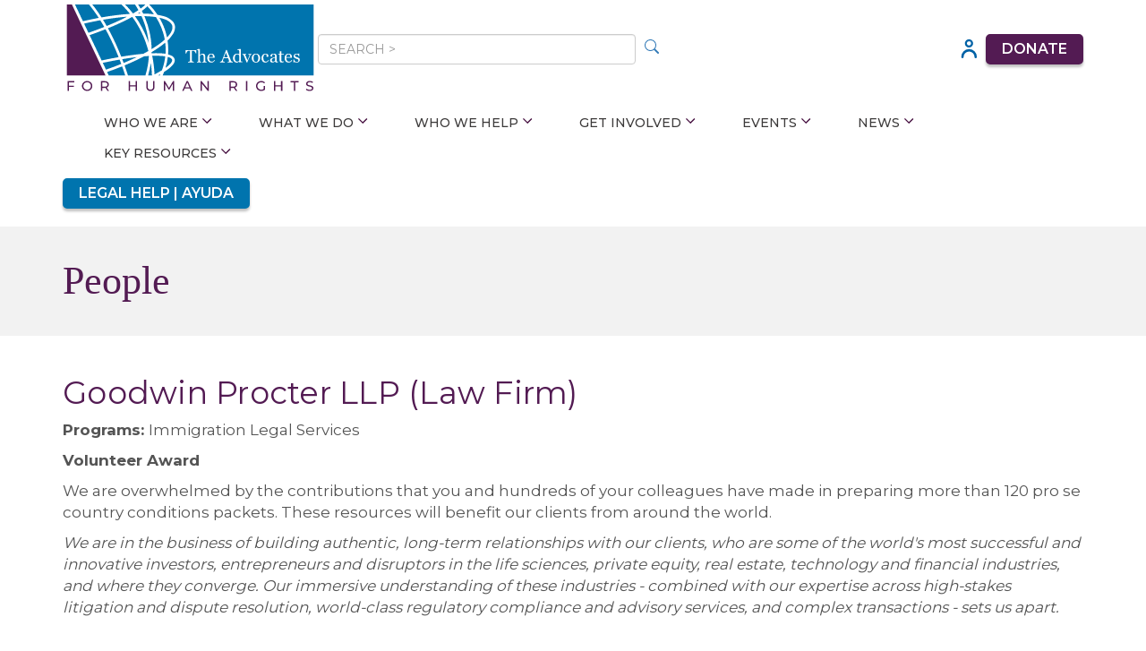

--- FILE ---
content_type: text/html; charset=utf-8
request_url: https://www.theadvocatesforhumanrights.org/Person/Index?id=68
body_size: 32173
content:


<!DOCTYPE html>
<html lang="en">
<head>
    <meta charset="utf-8" />
    <meta name="viewport" content="width=device-width, initial-scale=1.0" />
    <link rel="apple-touch-icon" sizes="180x180" href="/Content/designs/2023/images/apple-touch-icon.png">
    <link rel="icon" type="image/png" sizes="32x32" href="/Content/designs/2023/images/favicon-32x32.png">
    <link rel="icon" type="image/png" sizes="16x16" href="/Content/designs/2023/images/favicon-16x16.png">
    <link rel="manifest" href="/Content/designs/2023/images/site.webmanifest">
    <title class="hidden-print">
        
        Goodwin Procter LLP  (Law Firm) - The Advocates for Human Rights
    </title>
    <meta property="og:title" content="Goodwin Procter LLP  (Law Firm) - The Advocates for Human Rights" />
    <meta property="og:url" content="" />
    <meta property="og:image" content="" />
    <link rel="preconnect" href="https://fonts.googleapis.com">
    <link rel="preconnect" href="https://fonts.gstatic.com" crossorigin>
    <link rel="preconnect" href="https://fonts.googleapis.com">
    <link rel="preconnect" href="https://fonts.gstatic.com" crossorigin>
    <link href="https://fonts.googleapis.com/css?family=Montserrat" rel="stylesheet" type="text/css">
    <link href="https://fonts.googleapis.com/css?family=Montserrat:100,200,300,400,500,600,700,800&display=swap" rel="stylesheet">
    
    <link href="https://fonts.googleapis.com/css2?family=Roboto&display=swap" rel="stylesheet" />

    

    <link href="/core/css?v=ntvw-vywFtfpNIhEIGxfu1YqWSwlya1gQoM0UcKX75Y1" rel="stylesheet"/>

    <link href="/public/css?v=87uA3ZVkW4tfE1XmicaNZI7e2SIvUK5XNMCjU8QYKKw1" rel="stylesheet"/>

    <link href="/Content/summernote/summernote?v=jbZvs1jEeiFJKDXs2RbhIb8NlT23UqUO6TiIA_D0Xww1" rel="stylesheet"/>

    <link href="/Content/designs/2023/layout.css" rel="stylesheet" />
    
    
    <script>
        function googleTranslateElementInit() {
            new google.translate.TranslateElement({
                pageLanguage: 'en'
            }, 'google_translate_element');
        }
    </script>
    <script src="https://translate.google.com/translate_a/element.js?cb=googleTranslateElementInit"></script>
</head>

<body class="">
    <a name="top"></a>
    <a href="#content" class="sr-only sr-only-focusable" id="skippy">Skip to main content</a>

    



<div style="background-color: #ecf3f9; font-size: 14px; position: fixed; top:0; z-index: 1001; width: 100%;" class="text-center quick-exit">
    <div class="container">
        <div style="display: flex; justify-content: space-between; align-items:center;">
            <div style="padding: 5px 0; flex-grow: 1;">
                <span style="font-weight:700; color: #3c3a3a;">YOU CAN QUICKLY LEAVE THIS WEBSITE BY CLICKING THE "X" TO THE RIGHT.</span><br />
                <span class="hidden-xs" style=" font-weight: 400; color: #3c3a3a;">INTERNET USE CAN BE TRACKED AND HARD TO DELETE. WE RECOMMEND CLEARING YOUR BROWSER HISTORY.</span>
            </div>
            <a href="http://google.com" style="background-color: #AE001D; color: #fff; padding: 7px; aspect-ratio: 5;" id="quickExit">
                <span class="glyphicon glyphicon-remove" style="font-size:2em;"></span><br />
                <b>EXIT</b>
            </a>
        </div>
    </div>
</div>
<div class="hidden-sm hidden-md hidden-lg text-center quick-exit" style="margin-top: 70px; background-color: #ecf3f9; font-size: 14px; font-weight: 400; color: #3c3a3a; padding: 3px 0;">INTERNET USE CAN BE TRACKED AND HARD TO DELETE. WE RECOMMEND CLEARING YOUR BROWSER HISTORY.</div>
<div class="hidden-xs quick-exit" style="height: 80px;"></div>


<div class="hidden" style="background-color: #531b53; padding-top: 10px; padding-bottom: 10px;">
    <div class="container text-center">
        <span class="body" style=" font: normal normal 600 18px/32px 'Montserrat'; color: #fff; text-transform: uppercase;">
            Together we will be resilient and strong in 2026! <a style="color: #fff" href="/donate">Donate Now</a>.
        </span>
    </div>
</div>

<div class="container header-new" id="largeHeader">
    <div>
        <a href="/">
            <img alt="The Advocates for Human Rights logo" title="The Advocates for Human Rights logo" src="/Content/designs/2023/images/AdvocatesForHumanRights-PrimaryLogo-RGB-new.svg" />
        </a>

        <div class="hidden-xs">
            <form method="get" action="/Search" class="search">
                <input class="form-control no-outline" type="text" name="q" placeholder="SEARCH >" />
                <button type="submit" style=" "><svg xmlns="http://www.w3.org/2000/svg" width="16" height="16" fill="currentColor" class="bi bi-search" viewBox="0 0 16 16">
  <path d="M11.742 10.344a6.5 6.5 0 1 0-1.397 1.398h-.001c.03.04.062.078.098.115l3.85 3.85a1 1 0 0 0 1.415-1.414l-3.85-3.85a1.007 1.007 0 0 0-.115-.1zM12 6.5a5.5 5.5 0 1 1-11 0 5.5 5.5 0 0 1 11 0z"/>
</svg></button>
            </form>
        </div>

        <a href="/Member/Login"><img alt="User Icon" class="img-responsive" src="/Content/designs/2023/images/userHead.svg" /></a>

        <a class="hidden-xs donate" alt="donate" title="donate" href="/donate">Donate</a>

        <img class="hidden-lg fullSizeMenu img-responsive" alt="menu icon" src="/Content/designs/2023/images/icons8-hamburger.svg" />
    </div>

    <div class="siteNav">





<div class="navbar hidden-print" role="navigation">
    <div class="ddsmoothmenu" id="smoothmenu1">
        <ul class="">
                <li>
                    
                    <a class="" href="/About">Who We Are</a>

                        <ul>
                            
                            <li class="hidden-sm hidden-md hidden-lg"><a class="" href="/About">Who We Are</a></li>
                                <li><a class="" href="/About" target="">Mission</a></li>
                                <li><a class="" href="/Impact">Impact</a></li>
                                <li><a class="" href="/Location">Location and Hours</a></li>
                                <li><a class="" href="/Staff">Leadership</a></li>
                                <li><a class="" href="/Board">Board of Directors</a></li>
                        </ul>
                </li>
                <li>
                    
                    <a class="" href="/Priorities">What We Do</a>

                        <ul>
                            
                            <li class="hidden-sm hidden-md hidden-lg"><a class="" href="/Priorities">What We Do</a></li>
                                <li><a class="" href="/Migrant_Rights">Migrant Rights</a></li>
                                <li><a class="" href="/Womens_Rights">Women's Rights</a></li>
                                <li><a class="" href="/Death_Penalty">Death Penalty</a></li>
                                <li><a class="" href="/Diaspora">Diaspora Engagement</a></li>
                                <li><a class="" href="/Trafficking">Human Trafficking</a></li>
                                <li><a class="" href="/International_Advocacy">International Advocacy</a></li>
                                <li><a class="" href="/LGBTI_Rights">LGBTIQ+ Rights</a></li>
                                <li><a class="" href="/Nepal_School">Nepal School</a></li>
                                <li><a class="" href="/Transitional_Justice">Transitional Justice</a></li>
                        </ul>
                </li>
                <li>
                    
                    <a class="" href="/Who_Can_We_Help">Who We Help</a>

                        <ul>
                            
                            <li class="hidden-sm hidden-md hidden-lg"><a class="" href="/Who_Can_We_Help">Who We Help</a></li>
                                <li><a class="" href="/Legal_Help">Get Help</a></li>
                                <li><a class="" href="/Become_a_Client">Intake Hours</a></li>
                                <li><a class="" href="/KYR">Know Your Rights</a></li>
                                <li><a class="" href="/Conozca_sus_derechos">Conozca sus derechos</a></li>
                                <li><a class="" href="/Self-Help">Self-Help Resources</a></li>
                                <li><a class="" href="https://www.lawhelpmn.org/minnesotas-immigration-legal-services-hub-initiative" target="_blank">Immigration Legal Services Hub</a></li>
                        </ul>
                </li>
                <li>
                    
                    <a class="" href="/Get_Involved">Get Involved</a>

                        <ul>
                            
                            <li class="hidden-sm hidden-md hidden-lg"><a class="" href="/Get_Involved">Get Involved</a></li>
                                <li><a class="" href="/Give">Donate</a></li>
                                <li><a class="" href="/Volunteer">Volunteer</a></li>
                                <li><a class="" href="/Action">Take Action</a></li>
                                <li><a class="" href="/Intern">Internships</a></li>
                                <li><a class="" href="/Fellowships">Fellowships</a></li>
                                <li><a class="" href="/Careers">Careers</a></li>
                                <li><a class="" href="/Updates">Newsletter</a></li>
                        </ul>
                </li>
                <li>
                    
                    <a class="" href="/Events">Events</a>

                        <ul>
                            
                            <li class="hidden-sm hidden-md hidden-lg"><a class="" href="/Events">Events</a></li>
                                <li><a class="" href="/HRAD_Photo_Album">Human Rights Awards Dinner</a></li>
                                <li><a class="" href="/Spring_House_Parties">Spring House Party Series</a></li>
                                <li><a class="" href="/On_Demand_CLE">On-Demand CLE</a></li>
                        </ul>
                </li>
                <li>
                    
                    <a class="" href="/News">News</a>

                        <ul>
                            
                            <li class="hidden-sm hidden-md hidden-lg"><a class="" href="/News">News</a></li>
                                <li><a class="" href="/Blog">Blog</a></li>
                                <li><a class="" href="/Media_Releases">Press Releases</a></li>
                                <li><a class="" href="/Podcast">Podcast</a></li>
                        </ul>
                </li>
                <li>
                    
                    <a class="" href="/Resources">Key Resources</a>

                        <ul>
                            
                            <li class="hidden-sm hidden-md hidden-lg"><a class="" href="/Resources">Key Resources</a></li>
                                <li><a class="" href="/Educators">For Educators</a></li>
                                <li><a class="" href="/Defenders">For Human Rights Defenders</a></li>
                                <li><a class="" href="/Volunteer_Portal">For Current Volunteers</a></li>
                                <li><a class="" href="/Resources_Publications">Publications</a></li>
                                <li><a class="" href="/International_Submissions">UN & Regional Submissions</a></li>
                                <li><a class="" href="/Training">Trainings & Presentations</a></li>
                                <li><a class="" href="/UNDeadlines">International Mechanism Deadlines</a></li>
                        </ul>
                </li>
        </ul>
    </div>
</div>



</div>

    

    <div class="legalHelp">
        <a title="Legal Help" href="/Legal_Help">Legal Help | Ayuda</a>
        <div id="google_translate_element"></div>
    </div>
</div>

<div id="fadeInHeader">
    <div class="container">
        <div>
            <a href="/"><img src="/Content/designs/2023/images/AdvocatesForHumanRights-PrimaryLogo-RGB-new.svg" /></a>
            <img alt="Menu Icon" class="fullSizeMenu" src="/Content/designs/2023/images/icons8-hamburger.svg" />
        </div>
    </div>
</div>

<div id="fullSizeMenu" style="z-index: 1100">
    <div class="container">
        <div class="closeMenu"><span class="glyphicon glyphicon-remove text pull-right text" id="closeFullSizeMenu"></span></div>
        <br class=" clearfix" />

        <!-- two-tier sections list -->
        <ul class="list-unstyled" id="accordionNav">
            <li><a href="Home">Home</a></li>
                <li id="header1763">
                        <a role="button">
                            Who We Are
                            <span class="glyphicon glyphicon-chevron-down" style="margin-left:10px;"></span>
                        </a>
                        <ul class="list-unstyled">
                            <li><a href="/About">Who We Are</a></li>
                                <li><a href="/Mission">Mission</a></li>
                                <li><a href="/Impact">Impact</a></li>
                                <li><a href="/Location">Location and Hours</a></li>
                                <li><a href="/Staff">Leadership</a></li>
                                <li><a href="/Board">Board of Directors</a></li>
                        </ul>
                </li>
                <li id="header1646">
                        <a role="button">
                            What We Do
                            <span class="glyphicon glyphicon-chevron-down" style="margin-left:10px;"></span>
                        </a>
                        <ul class="list-unstyled">
                            <li><a href="/Priorities">What We Do</a></li>
                                <li><a href="/Migrant_Rights">Migrant Rights</a></li>
                                <li><a href="/Womens_Rights">Women&#39;s Rights</a></li>
                                <li><a href="/Death_Penalty">Death Penalty</a></li>
                                <li><a href="/Diaspora">Diaspora Engagement</a></li>
                                <li><a href="/Trafficking">Human Trafficking</a></li>
                                <li><a href="/International_Advocacy">International Advocacy</a></li>
                                <li><a href="/LGBTI_Rights">LGBTIQ+ Rights</a></li>
                                <li><a href="/Nepal_School">Nepal School</a></li>
                                <li><a href="/Transitional_Justice">Transitional Justice</a></li>
                        </ul>
                </li>
                <li id="header2000">
                        <a role="button">
                            Who We Help
                            <span class="glyphicon glyphicon-chevron-down" style="margin-left:10px;"></span>
                        </a>
                        <ul class="list-unstyled">
                            <li><a href="/Who_Can_We_Help">Who We Help</a></li>
                                <li><a href="/Legal_Help">Get Help</a></li>
                                <li><a href="/Become_a_Client">Intake Hours</a></li>
                                <li><a href="/KYR">Know Your Rights</a></li>
                                <li><a href="/Conozca_sus_derechos">Conozca sus derechos</a></li>
                                <li><a href="/Self-Help">Self-Help Resources</a></li>
                                <li><a href="/Hub">Immigration Legal Services Hub</a></li>
                        </ul>
                </li>
                <li id="header1650">
                        <a role="button">
                            Get Involved
                            <span class="glyphicon glyphicon-chevron-down" style="margin-left:10px;"></span>
                        </a>
                        <ul class="list-unstyled">
                            <li><a href="/Get_Involved">Get Involved</a></li>
                                <li><a href="/Give">Donate</a></li>
                                <li><a href="/Volunteer">Volunteer</a></li>
                                <li><a href="/Action">Take Action</a></li>
                                <li><a href="/Intern">Internships</a></li>
                                <li><a href="/Fellowships">Fellowships</a></li>
                                <li><a href="/Careers">Careers</a></li>
                                <li><a href="/Updates">Newsletter</a></li>
                        </ul>
                </li>
                <li id="header1675">
                        <a role="button">
                            Events
                            <span class="glyphicon glyphicon-chevron-down" style="margin-left:10px;"></span>
                        </a>
                        <ul class="list-unstyled">
                            <li><a href="/Events">Events</a></li>
                                <li><a href="/HRAD_Photo_Album">Human Rights Awards Dinner</a></li>
                                <li><a href="/Spring_House_Parties">Spring House Party Series</a></li>
                                <li><a href="/On_Demand_CLE">On-Demand CLE</a></li>
                        </ul>
                </li>
                <li id="header1465">
                        <a role="button">
                            News
                            <span class="glyphicon glyphicon-chevron-down" style="margin-left:10px;"></span>
                        </a>
                        <ul class="list-unstyled">
                            <li><a href="/News">News</a></li>
                                <li><a href="/Blog">Blog</a></li>
                                <li><a href="/Media_Releases">Press Releases</a></li>
                                <li><a href="/Podcast">Podcast</a></li>
                        </ul>
                </li>
                <li id="header1717">
                        <a role="button">
                            Key Resources
                            <span class="glyphicon glyphicon-chevron-down" style="margin-left:10px;"></span>
                        </a>
                        <ul class="list-unstyled">
                            <li><a href="/Resources">Key Resources</a></li>
                                <li><a href="/Educators">For Educators</a></li>
                                <li><a href="/Defenders">For Human Rights Defenders</a></li>
                                <li><a href="/Volunteer_Portal">For Current Volunteers</a></li>
                                <li><a href="/Resources_Publications">Publications</a></li>
                                <li><a href="/International_Submissions">UN &amp; Regional Submissions</a></li>
                                <li><a href="/Training">Trainings &amp; Presentations</a></li>
                                <li><a href="/UNDeadlines">International Mechanism Deadlines</a></li>
                        </ul>
                </li>
        </ul>
    </div>
</div>


        <div class="sectionHeader">
            <div class="container padding-left-none">
                <h1>
People                </h1>
            </div>
        </div>

    <div class="container">
        <div>
        </div>
    </div>

    <div id="content" class="container" style="min-height: 800px">
        <div class="row" XXXstyle="display: flex; flex-wrap: wrap;">
            


            

            <div id="main-column" class="col-sm-12 " style="margin-bottom: 25px;">
                
                

                <div id="main">


<h2>Goodwin Procter LLP  (Law Firm)</h2>





    <b>Programs: </b>
Immigration Legal Services<br />

<p>
    <p><b>Volunteer Award</b></p><p>We are overwhelmed by the contributions that you and hundreds of your colleagues have made in preparing more than 120 pro se country conditions packets. These resources will benefit our clients from around the world.</p><p>

<i><span data-ogsc="rgb(33, 37, 41)">We are in the business of building authentic, long-term relationships with our clients, who are some of the world's most successful and innovative investors, entrepreneurs and disruptors in the life sciences, private equity, real estate, technology and financial industries, and where they converge. Our immersive understanding of these industries - combined with our expertise across high-stakes litigation and dispute resolution, world-class regulatory compliance and advisory services, and complex transactions - sets us apart.</span></i>

 <b><br></b></p>
</p>



</div><br clear="all" />

                

            </div>
        </div>

        


    </div>




    

    
<div class=" footer-new">
    <div class="container">
        <div class="first-row">
            <div>
                <p>
                    The Advocates for Human Rights<br />
                    330 Second Avenue South, Suite 800<br />
                    Minneapolis, MN 55401
                </p>

                <p>
                    Phone: 612-341-3302<br />
                    Immigrant Client Line: 612-341-9845<br />
                    Fax: 612-341-2971
                </p>

                <p>
                    General Inquiries: <a href="mailto:hrights@advrights.org">hrights@advrights.org</a><br />
                    Media Inquiries: <a href="mailto:press@advrights.org">press@advrights.org</a>
                </p>
            </div>

            <div>
                <p class="large">Join us in changing the world for good.</p>
                <p><a href="/updates">Get updates</a> directly in your inbox.</p>
            </div>

            <div class="menu">
                <p><a href="/About">Who we are</a></p>
                <p><a href="/Priorities">what we do</a></p>
                <p><a href="/Legal_Help">get help</a></p>
                <p><a href="/Get_Involved">get involved</a></p>
                <p><a href="/Events">latest events</a></p>
                <p><a href="/Resources">key resources</a></p>

                <div class="certifications">
                    <a target="_blank" href="https://www.charitynavigator.org/index.cfm?bay=search.summary&orgid=5261">
                        <img class="img-responsive" src="/Content/designs/2023/images/replacement-charity-navigator-logo-1.png" alt="Charity Navigator logo" title="Charity Navigator logo" />
                    </a>
                    <a target="_blank"  href="https://www.guidestar.org/profile/shared/e5356ca5-d0ef-4840-9cb3-4e827623b0cb"><img alt="Candid Platinum Transparency Seal, 2024" title="Candid Platinum Transparency Seal, 2024" src="/Content/designs/2023/images/candid.svg" /></a>                    
                </div>
            </div>
        </div>

        <hr />

        <div class="second-row">
            <p>&copy; The Advocates for Human Rights. All rights reserved.</p>

            <p><a href="/Terms_Of_Use">Terms of Use</a></p>

            <div class="socials">
                <a target="_blank" href="https://twitter.com/the_advocates">
                    <svg role="img" aria-labelledby="Twitter Icon"  class="twitter" viewBox="0 0 34 28" fill="none" xmlns="http://www.w3.org/2000/svg">
	<title id="svg-title">Twitter Icon</title>
	<desc>A circular icon for Twitter</desc>
	<path class="main" d="M30.0283 7.0944C30.0283 7.33329 30.0283 7.5694 30.0283 8.04718C30.0283 17.0944 23.1228 27.5722 10.5033 27.5722C6.69499 27.5722 3.12276 26.3805 0.0283203 24.4777C0.50332 24.4777 1.21999 24.4777 1.69499 24.4777C4.78943 24.4777 7.88665 23.2861 10.2672 21.6194C7.17276 21.6194 4.79221 19.4777 3.83943 16.8583C4.31443 16.8583 4.79221 17.0972 5.0311 17.0972C5.74499 17.0972 6.22277 17.0972 6.93666 16.8583C3.84221 16.1444 1.46165 13.525 1.46165 10.1916C2.41443 10.6666 3.36721 10.9055 4.5561 11.1444C2.65054 9.47774 1.46165 7.57218 1.46165 5.19163C1.46165 3.99996 1.70054 2.81107 2.41443 1.85829C5.74777 5.90551 10.7478 8.76385 16.4617 8.99996C16.4617 8.52496 16.2228 8.04718 16.2228 7.33329C16.2228 3.52496 19.3172 0.427734 23.1283 0.427734C25.0339 0.427734 26.9367 1.14162 28.1283 2.5694C29.795 2.33051 31.2228 1.61662 32.4144 0.902734C31.9394 2.5694 30.7478 3.76107 29.32 4.71107C30.7478 4.47218 31.9394 4.23607 33.3672 3.5194C32.4089 4.95274 31.22 6.14162 30.0283 7.0944Z"/>
</svg>

                </a>
                <a target="_blank" href="https://www.facebook.com/TheAdvocatesForHumanRights">
                    <svg role="img" aria-labelledby="facebook icon" class="facebook" width="" height="" viewBox="0 0 33 50" fill="none" xmlns="http://www.w3.org/2000/svg">
	<title id="svg-title">Facebook Icon</title>
	<desc>A circular icon for Facebook</desc>
	<path class="main" d="M6.94681 40.0005V23.4422H0.438477V15.8728H6.94681V10.3033C6.94681 3.84779 10.894 0.328344 16.6551 0.328344C18.5968 0.322789 20.5357 0.422789 22.4662 0.620011V7.37001H18.4996C15.3607 7.37001 14.7496 8.85334 14.7496 11.0422V15.8617H22.2496L21.2746 23.4311H14.7051V40.0005H6.94681Z" fill="black"/>
</svg>

                </a>
                <a target="_blank" href="https://www.linkedin.com/company/the-advocates-for-human-rights">
                    <svg class="linkedin" role="img" aria-labelledby="LinkedIn Icon" width="" height="" viewBox="0 0 33 30" fill="none" xmlns="http://www.w3.org/2000/svg">
	<title id="svg-title">LinkedIn Icon</title>
	<desc>A circular icon for LinkedIn</desc>
	<path class="main"  d="M7.6668 29.8889H0.658464V10.4444H7.6668V29.8889ZM4.03902 6.88053C1.89735 6.88053 0.466797 5.45276 0.466797 3.5472C0.466797 1.64165 1.89457 0.213867 4.27513 0.213867C6.4168 0.213867 7.84735 1.64165 7.84735 3.5472C7.84735 5.45276 6.41957 6.88053 4.03902 6.88053ZM32.6668 29.8889H25.8835V19.2611C25.8835 16.3222 24.0751 15.6444 23.3974 15.6444C22.7196 15.6444 20.4585 16.0972 20.4585 19.2611C20.4585 19.7139 20.4585 29.8889 20.4585 29.8889H13.4501V10.4444H20.4585V13.1583C21.3612 11.575 23.1696 10.4444 26.5612 10.4444C29.9529 10.4444 32.6668 13.1583 32.6668 19.2611V29.8889Z" fill="black"/>
</svg>

                </a>
                <a target="_blank" href="https://www.youtube.com/user/ADVforHumanRights">
                    <svg role="img" aria-labelledby="YouTube Icon"  class="youtube" viewBox="0 0 16 21" fill="none" xmlns="http://www.w3.org/2000/svg">
	<title id="svg-title">YouTube Icon</title>
	<desc>A circular icon for YouTube</desc>
	<path class="main"  d="M0.5 20.2428V0.757812L15.875 10.5003L0.5 20.2428Z" fill="black"/>
</svg>

                </a>
                <a target="_blank" href="https://www.instagram.com/theadvocatesforhumanrights">
                    <svg class="instagram" role="img" aria-labelledby="Instagram Icon" viewBox="0 0 31 31" fill="none" xmlns="http://www.w3.org/2000/svg">
	<title id="svg-title">Instagram Icon</title>
	<desc>A circular icon for Instagram</desc>
	<path class="main" d="M14.0002 3.11176C6.34188 3.11176 0.111328 9.34232 0.111328 17.0007C0.111328 24.659 6.34188 30.8895 14.0002 30.8895C21.6586 30.8895 27.8891 24.659 27.8891 17.0007C27.8891 9.34232 21.6586 3.11176 14.0002 3.11176ZM14.0002 25.334C9.40577 25.334 5.66688 21.5951 5.66688 17.0007C5.66688 12.4062 9.40577 8.66732 14.0002 8.66732C18.5947 8.66732 22.3335 12.4062 22.3335 17.0007C22.3335 21.5951 18.5947 25.334 14.0002 25.334ZM27.8891 0.333984C27.1524 0.333984 26.4459 0.626643 25.9249 1.14758C25.404 1.66851 25.1113 2.37505 25.1113 3.11176C25.1113 3.84847 25.404 4.55501 25.9249 5.07595C26.4459 5.59688 27.1524 5.88954 27.8891 5.88954C28.6258 5.88954 29.3324 5.59688 29.8533 5.07595C30.3742 4.55501 30.6669 3.84847 30.6669 3.11176C30.6669 2.37505 30.3742 1.66851 29.8533 1.14758C29.3324 0.626643 28.6258 0.333984 27.8891 0.333984Z" fill="black"/>
</svg>

                </a>
                <a target="_blank" href="/Updates">
                    <?xml version="1.0" encoding="utf-8"?>
<!-- Generator: Adobe Illustrator 26.5.2, SVG Export Plug-In . SVG Version: 6.00 Build 0)  -->
<svg class="newsletter" role="img" aria-labelledby="Newsletter Icon" version="1.1" xmlns="http://www.w3.org/2000/svg" xmlns:xlink="http://www.w3.org/1999/xlink" x="0px" y="0px"
	 viewBox="0 0 28.8 22" style="enable-background:new 0 0 28.8 22;" xml:space="preserve">
<title id="svg-title">Newsletter Icon</title>
	<desc>A circular icon for Newsletter</desc>
	<g id="Layer_2">
</g>
<g class="main"  id="Layer_1">
	<path d="M14.4,15.7L0.6,7.1v11.7c0,1.7,1.1,2.8,2.8,2.8h22.2c1.7,0,2.8-1.1,2.8-2.8V7.1L14.4,15.7z"/>
	<path d="M14.4,10.3l13.6-8.6c-0.6-0.8-1.4-1.4-2.5-1.4H3.3C2.2,0.3,1.4,0.9,0.8,2L14.4,10.3z"/>
</g>
</svg>

                </a>
            </div>
        </div>
    </div>
</div>




    <div class="hidden-xs" style="height: 10px;"></div>

    <!-- Render Scripts -->
    
<div id="waitBar" class="progress progress-striped active" style="width: 70%; margin: 50px auto; display: none;"><div class="progress-bar" role="progressbar" style="width: 100%"></div></div>


<div id="modal" class="modal fade" tabindex="-1"></div>


<div id="loadingModal" class="modal-dialog" style="display: none;">
    <div class="modal-content">
        <div class="modal-header"></div>
        <div class="modal-body"><div class="progress progress-striped active" style="width: 70%; margin: 50px auto;"><div class="progress-bar" role="progressbar" style="width: 100%"></div></div></div>
        <div class="modal-footer"></div>
    </div>
</div>

<script src="/core/scripts?v=nY4Yglte_gqcAjdWcyRY8tJNIMzmBUq56BKasm_rhik1"></script>

<script src="/public/scripts?v=MwHXR4thTfttrz_9V5NO8ULgGDhtcP9XxQhOCbfwD881"></script>

<script src="/Scripts/summernote/summernote.js"></script>

<script type="text/javascript">
    /***********************************************
    * Smooth Navigational Menu- (c) Dynamic Drive DHTML code library (www.dynamicdrive.com)
    * This notice MUST stay intact for legal use
    * Visit Dynamic Drive at http://www.dynamicdrive.com/ for full source code
    ***********************************************/
    // http://www.dynamicdrive.com/dynamicindex1/ddsmoothmenu.htm
    ddsmoothmenu.init({
        mainmenuid: "smoothmenu1", //menu DIV id
        orientation: 'h', //Horizontal or vertical menu: Set to "h" or "v"
        classname: 'ddsmoothmenu', //class added to menu's outer DIV
        //customtheme: ["#1c5a80", "#18374a"],
        contentsource: "markup" //"markup" or ["container_id", "path_to_menu_file"]
    });
</script>

<!-- Render Scripts -->

<!-- Global site tag (gtag.js) - Google Analytics -->
<script async src="https://www.googletagmanager.com/gtag/js?id=G-CYG70W1J0B"></script>
<script>
    window.dataLayer = window.dataLayer || [];
    function gtag(){ dataLayer.push(arguments); }
    gtag('js', new Date());
    gtag('config', 'G-CYG70W1J0B');
</script>

<script type="text/javascript" src="https://maps.googleapis.com/maps/api/js?key="></script>

    



    

    <script type="text/javascript">
        $(document).ready(function () {
            $.appear("#largeHeader");
            $("#largeHeader").on("disappear", function (event, $all_disappeared_elements) {
                $("#fadeInHeader").fadeIn();
            }).on("appear", function (event, $all_disappeared_elements) {
                $("#fadeInHeader").fadeOut();
            });

            setTimeout(function () { $.force_appear(); }, 500); // this doesn't seem to work
        });
    </script>

    
    <script type="text/javascript">
        $(document).ready(function () {
            $("#quickExit").click(function () { $("body").remove(); });
        });
    </script>

        <div style="display:none;">
            
        </div>
</body>
</html>

--- FILE ---
content_type: text/css; charset=utf-8
request_url: https://www.theadvocatesforhumanrights.org/public/css?v=87uA3ZVkW4tfE1XmicaNZI7e2SIvUK5XNMCjU8QYKKw1
body_size: 3287
content:
.ddsmoothmenu{font-size:12px;font-weight:bold;font-family:'Roboto',sans-serif;background:#414141;width:100%;display:none;text-transform:uppercase}.ddsmoothmenu ul{z-index:100;margin:0;padding:0;list-style-type:none}.ddsmoothmenu ul li{position:relative;display:inline;float:right}.ddsmoothmenu ul li a{display:block;background:#fff;padding:8px 10px;text-decoration:none}* html .ddsmoothmenu ul li a{display:inline-block}.ddsmoothmenu ul li a:link,.ddsmoothmenu ul li a:visited{color:#0062a6}.ddsmoothmenu ul li a.selected{}.ddsmoothmenu ul li a:hover{}.ddsmoothmenu ul li ul{position:absolute;left:-3000px;display:none;visibility:hidden}.ddsmoothmenu ul li ul li{display:list-item;float:none}.ddsmoothmenu ul li ul li ul{top:0}.ddsmoothmenu ul li ul li a{width:160px;padding:5px;margin:0;border-top-width:0;text-align:left}* html .ddsmoothmenu{height:1%}.downarrowclass{position:absolute;top:12px;right:7px}.rightarrowclass{position:absolute;top:6px;right:5px}.leftarrowclass{margin-right:5px}.ddshadow{position:absolute;left:0;top:0;width:0;height:0;background-color:#ccc}.toplevelshadow{margin:5px 0 0 5px;opacity:.8}.ddcss3support .ddshadow.toplevelshadow{margin:0}.ddcss3support .ddshadow{background-color:transparent;box-shadow:5px 5px 5px #aaa;-moz-box-shadow:5px 5px 5px #aaa;-webkit-box-shadow:5px 5px 5px #aaa}div.ddsmoothmobile{background:#414141;color:#fff;position:fixed;top:0;left:0;width:200px;height:300px;overflow:hidden;visibility:hidden;border-radius:0 0 10px 0;box-shadow:0 0 10px gray}div.ddsmoothmobile a{color:#fff;text-decoration:none}div.ddsmoothmobile div.topulsdiv{position:relative;background:#414141;overflow-y:auto;width:100%;height:100%}div.ddsmoothmobile ul{list-style:none;width:100%;top:0;left:0;background:#414141;margin:0;padding:0}div.ddsmoothmobile div.topulsdiv ul.submenu{}div.ddsmoothmobile ul.submenu{position:absolute;height:100%;overflow-y:auto}div.ddsmoothmobile ul li{border-bottom:1px solid gray;position:relative;font-weight:bold}div.ddsmoothmobile ul li.breadcrumb{cursor:pointer;padding:10px;background:#000}div.ddsmoothmobile ul li a{display:block;padding:6px}div.ddsmoothmobile ul li a:hover{background:#000}.animateddrawer{font-size:10px;width:3em;height:2.8em;outline:none;position:fixed;display:none;top:10px;right:10px;background:#fff;z-index:1000}.animateddrawer:before,.animateddrawer:after{position:absolute;content:'';display:block;width:100%;height:.6em;background:#000;border-radius:2px;top:0;left:0;opacity:1;-webkit-transition:all .3s ease-in;transition:all .3s ease-in}.animateddrawer:after{top:auto;bottom:0}.animateddrawer span{width:100%;height:.6em;background:#000;position:absolute;top:50%;margin-top:-.3em;border-radius:2px;-ms-transform-origin:50% 50%;-webkit-transform-origin:50% 50%;transform-origin:50% 50%;-webkit-transition:all .3s ease-in .3s;transition:all .3s ease-in .3s}.animateddrawer span::after{content:'';display:block;width:100%;height:.6em;background:#000;border-radius:2px;position:absolute;-ms-transform-origin:50% 50%;-webkit-transform-origin:50% 50%;transform-origin:50% 50%;-webkit-transition:all .3s ease-in .3s;transition:all .3s ease-in .3s}.animateddrawer.open{}.animateddrawer.open:before{top:50%;margin-top:-.3em;opacity:0}.animateddrawer.open:after{bottom:50%;opacity:0}.animateddrawer.open span{-ms-transform:rotate(-45deg);-webkit-transform:rotate(-45deg);transform:rotate(-45deg)}.animateddrawer.open span:after{-ms-transform:rotate(-90deg);-webkit-transform:rotate(-90deg);transform:rotate(-90deg)}

--- FILE ---
content_type: text/css
request_url: https://www.theadvocatesforhumanrights.org/Content/designs/2023/layout.css
body_size: 1123
content:
@import url('/Content/designs/2023/header.css');
@import url('/Content/designs/2023/footer.css');
@import url('/Content/designs/2023/home.css');
@import url('/Content/designs/2023/sitenav.css');
@import url('/Content/designs/2023/navmobile.css');
@import url('/Content/designs/2023/rightcolumn.css');
@import url('/Content/designs/2023/carousel.css');

@import url('/Content/designs/2023/member.css');
@import url('/Content/designs/2023/basic.css');
@import url('/Content/designs/2023/news.css');
@import url('/Content/designs/2023/legalServer.css');
@import url('/Content/designs/2023/directory.css');
@import url('/Content/designs/2023/faq.css');
@import url('/Content/designs/2023/section.css');
@import url('/Content/designs/2023/mobile-navigation.css');


body { font-family: 'Montserrat', sans-serif; font-weight: 400; font-size: 17px; color: #545454; }

h1, .h1 { font-family: 'Montserrat', sans-serif; font-weight: 400; font-size: 40px; letter-spacing: 0px; }
h2, .h2 { font-family: 'Montserrat', sans-serif; font-weight: 400; font-size: 35px; letter-spacing: 0.25px; color: #531b53; }
h3, .h3 { font-family: 'Montserrat', sans-serif; font-weight: 400; font-size: 30px; letter-spacing: 0.15px; color: #531b53; }
h4, .h4 { font-family: 'Montserrat', sans-serif; font-weight: 400; font-size: 25px; letter-spacing: 0.25px; color: #531b53; }
h5, .h5 { font-family: 'Montserrat', sans-serif; font-weight: 400; font-size: 20px; letter-spacing: 0px; color: #531b53; }
h6, .h6 { font-family: 'Montserrat', sans-serif; font-weight: 600; font-size: 17px; letter-spacing: 0.15px; color: #531b53; }

.subtitle1 { font-family: 'Montserrat', sans-serif; font-weight: Normal; font-size: 17px; letter-spacing: 0.15px; }
.subtitle2 { font-family: 'Montserrat', sans-serif; font-weight: 500; font-size: 16px; letter-spacing: 0.1px; }

.body1 { font-family: 'Montserrat', sans-serif; font-weight: Normal; font-size: 15px; letter-spacing: 0.5px; }
.body2 { font-family: 'Montserrat', sans-serif; font-weight: Normal; font-size: 13px; letter-spacing: 0.25px; }

.btn, .btn-default { padding: 8px 15px; background: #0074AE; border: solid 3px #0074AE; color: #fff; box-shadow: 0px 4px 4px rgba(0, 0, 0, 0.25); border-radius: 5px; }
    .btn:hover, .btn-default:hover { padding: 8px 15px; background: #0074AE; border: solid 3px #0074AE; color: #fff; box-shadow: 0px 4px 4px rgba(0, 0, 0, 0.25); border-radius: 5px; }
    .btn:focus, .btn-default:focus { padding: 8px 15px; background: #0074AE; border: solid 3px #0074AE; color: #fff; box-shadow: 0px 4px 4px rgba(0, 0, 0, 0.25); border-radius: 5px; }
    .btn:active, .btn-default:active { padding: 8px 15px; background: #0074AE; border: solid 3px #0074AE; color: #fff; box-shadow: 0px 4px 4px rgba(0, 0, 0, 0.25); border-radius: 5px; }

.btn, .btn-default-thin { padding: 4px 10px; font-size: 16px; background: #0074AE; border: solid 5px #0074AE; color: #fff; box-shadow: 0px 4px 4px rgba(0, 0, 0, 0.25); border-radius: 5px; }
    .btn:hover, .btn-default-thin:hover { padding: 4px 10px; font-size: 16px; background: #0074AE; border: solid 5px #0074AE; color: #fff; box-shadow: 0px 4px 4px rgba(0, 0, 0, 0.25); border-radius: 5px; }
    .btn:focus, .btn-default-thin:focus { padding: 4px 10px; font-size: 16px; background: #0074AE; border: solid 5px #0074AE; color: #fff; box-shadow: 0px 4px 4px rgba(0, 0, 0, 0.25); border-radius: 5px; }
    .btn:active, .btn-default-thin:active { padding: 4px 10px; font-size: 16px; background: #0074AE; border: solid 5px #0074AE; color: #fff; box-shadow: 0px 4px 4px rgba(0, 0, 0, 0.25); border-radius: 5px; }


.caption { font-family: 'Montserrat', sans-serif; font-weight: Normal; font-size: 12px; letter-spacing: 0.4px; }

.overline { font-family: 'Montserrat', sans-serif; font-weight: Normal; font-size: 10px; letter-spacing: 1.5px; }

.pointer { cursor: pointer; }

.closeMenu {padding: 10px; font-family: 'Montserrat', sans-serif; font-weight: 400; font-size: 28px; letter-spacing: 0.25px; color: #ffffff; }

.body a { color: #660066; text-decoration: underline; }

svg#Layer_1 { border: solid 1px #000; }

.link { color: #660066; }
    .link:hover { text-decoration: underline; }

.icalLink { font-size: 11px; color: #ccc; }
    .icalLink a { color: #ccc; }

a[href^=tel] { text-decoration: inherit; color: inherit; }


.img-thumbnail { border-radius: 0px; }

div.imageContainer { xmin-width: 180px; min-height: 192px; }
    div.imageContainer img { box-shadow: 0 1px 2px rgba(0,0,0,.075); display: inline-block; max-width: 100%; height: auto; padding: 4px; line-height: 1.42857143; background-color: #fff; border: 1px solid #ddd; border-radius: 4px; }

.backingButton { background-color: #0074ae; min-height: 90px; text-align: center; padding: 15px; border-radius: 5px; color: #fff; margin-bottom: 15px; }
    .backingButton a, .backingButton a:link:hover { color: #fff; text-decoration: none !important; font-size: 19px; }

.enhanced-button { display: block; font-size: 16px; background-color: #0074ae; min-height: 45px; text-align: center; padding: 10px; box-shadow: 0px 3px 3px rgba(0, 0, 0, 0.25); border-radius: 5px; color: #fff; margin: 15px 0; }
    .enhanced-button:hover { filter: brightness(1.1); color: #fff; text-decoration: none; }
    .enhanced-button:visited { filter: brightness(1.1); color: #fff; text-decoration: none; }

.pbmaterial { min-height: 350px; padding: 0px; margin-bottom: 15px; }
    .pbmaterial .disposition { padding: 10px; background-color: #0074AE; text-transform: uppercase; color: #fff; font: normal normal 600 14px/18px Montserrat; min-height: 60px; }
    .pbmaterial .underHeader { background-color: #F2F2F2; padding: 15px; }
        .pbmaterial .underHeader .author { margin-top: 10px; color: #0074AE; font: normal normal 600 14px/18px Montserrat; min-height: 25px; }
        .pbmaterial .underHeader .description { margin-top: 15px; min-height: 150px; }
        .pbmaterial .underHeader .details { margin-top: 25px; color: #0074AE; font: normal normal 600 12px/14px Montserrat; }

/*** quick exit [#8492] ***/

.quick-exit { display: none; }

body.quick-exit { display: block; }
    body.quick-exit .quick-exit { display: block; }
    body.quick-exit #fadeInHeader { margin-top: 67px; }

    body.quick-exit .hrad { display:none; }

@media (max-width: 767px) {
    body.quick-exit #fadeInHeader { margin-top: 70px; }
}


--- FILE ---
content_type: text/css
request_url: https://www.theadvocatesforhumanrights.org/Content/designs/2023/header.css
body_size: 2307
content:

.header-new { margin-bottom: 20px; }
    .header-new img { cursor: pointer; }
    .header-new > div:first-child { display: flex; width: 100%; align-items: center; gap: 30px; margin-bottom: 10px; }
        .header-new > div:first-child > *:first-child { flex-basis: 25%; }
        .header-new > div:first-child > *:nth-child(2) { flex-grow: 1; }

    .header-new form { width: 100%; }
        .header-new form input { width: 50%; display: inline; }
        .header-new form button { background-color: #fff; color: #337ab7; border: 0; }

    .header-new a.donate {padding: 5px 15px; background: #531B53; color: #fff; border: 3px solid #531B53; box-shadow: 0px 3px 3px rgba(0, 0, 0, 0.25); border-radius: 5px; font: normal normal 600 16px / 18px 'Montserrat'; text-transform: uppercase; }
        .header-new a.donate:hover { text-decoration: none; filter: brightness(1.3); }

        .header-new a.donate.blue { background-color: #0074AE; border: 3px solid #0074AE; }

@media (max-width: 991px) {
    .header-new form input { width: 80%; display: inline; }
}

@media (max-width: 767px) {
    .header-new > div > *:first-child { flex-grow: 1; }
}

.header-new .legalHelp { display: flex; gap: 40px; align-items: baseline; justify-content: right; width: 100%; }
    .header-new .legalHelp > a:first-child { padding: 5px 15px; background: #0074ae; color: #fff; border: 3px solid #0074ae; box-shadow: 0px 3px 3px rgba(0, 0, 0, 0.25); border-radius: 5px; font: normal normal 600 16px / 18px 'Montserrat'; text-transform: uppercase; }
        .header-new .legalHelp > a:first-child:hover { text-decoration: none; filter: brightness(1.2); }

@media (max-width: 767px) {
    .header-new .legalHelp { display: block; text-align: center; }
        .header-new .legalHelp > a { display: block; margin-bottom: 10px; }
}

#fadeInHeader { position: fixed; top: 0; left: 0; right: 0; z-index: 100; display: none; }
    #fadeInHeader .container { background-color: #f2f2f2; padding-bottom: 5px; border-bottom: 1px solid #bfbfbf; }
        #fadeInHeader .container > div { display: flex; justify-content: space-between; }
            #fadeInHeader .container > div a { flex-basis: 15%; }

@media (max-width: 1199px) {
    #fadeInHeader .container > div a { flex-basis: 15%; }
}

@media (max-width: 991px) {
    #fadeInHeader .container > div a { flex-basis: 20%; }
}

@media (max-width: 767px) {
    #fadeInHeader .container > div a { flex-basis: 50%; }
}


--- FILE ---
content_type: text/css
request_url: https://www.theadvocatesforhumanrights.org/Content/designs/2023/carousel.css
body_size: 1253
content:
/*#region Carousel*/
.carousel .carousel-inner > .item { transition: transform 3.9s ease-in-out; }

.carousel .carousel-indicators { position: absolute; bottom: 10px; left: 20%; z-index: 15; width: 60%; padding-left: 0; margin-left: -32%; text-align: center; list-style: none; }
    .carousel .carousel-indicators li, .carousel-indicators .active { height: 15px; width: 15px; margin-left: 5px; border-radius: 10px; }

.carousel-control.left, .carousel-control.right { background-image: none; }
.carousel .left-side { position: relative; background-color: #531B53; color: #fff; }
    .carousel .left-side .description { position: absolute; height: 70%; margin: 10%; overflow: hidden; }
    .carousel .left-side .title { font-size: 28px; line-height: 40px; font-weight: bold; padding-bottom: 15px; }

.carousel .description { color: #fff; padding: 15px; }


    .carousel .description .mobileTitle { font-size: 20px; font-weight: bold; color: #7f7f7f; }

    .carousel .description .mobileSummary { font-size: 17px; color: #7f7f7f; }

    .carousel .description .btn-default { 
        text-shadow: unset; border: none; /* background-image: -webkit-linear-gradient(top, #fff 0%, #e0e0e0 100%); */ background-image: unset; /* background-image: -webkit-gradient(linear, left top, left bottom, from(#fff), to(#e0e0e0)); */ background-color: #545454; color: #fff; 

    }

.btn-default
/*#endregion Carousel*/


--- FILE ---
content_type: text/css
request_url: https://www.theadvocatesforhumanrights.org/Content/designs/2023/member.css
body_size: 709
content:

div .member { background-color: #000; padding: 25px; color: #fff; }

    div.member a { color: #fff; }

        div.member a:hover { color: #ff6600; text-decoration: none; }

    div.member div.member-heading { font-size: 15px; font-weight: bold; margin-bottom: 20px; }

    div.member div.member-subheading { border-bottom: dotted 2px #fff; }

    div.member div.member-links ul { list-style: none; }

        div.member div.member-links ul li { margin-left: -15px; padding: 5px 0px; }



            div.member div.member-links ul li.selected a { color: #ff6600; }


.promoCaption { font-size: 8pt; font-family: 'Droid Sans-Serif', sans-serif; }

.promoBlock { text-align: center; }

.myprofile h3 { margin: 0; }

.myprofile h4 { margin-top: 25px; margin-bottom: 0px; }

.mycu h3 { margin: 0; }

.mycu h4 { margin-top: 25px; margin-bottom: 0px; }




--- FILE ---
content_type: text/css
request_url: https://www.theadvocatesforhumanrights.org/Content/designs/2023/basic.css
body_size: 276
content:
/*#region Basic*/
.basicBox { background-color: #B3B3B3; padding: 30px; margin-bottom: 30px; min-height: 310px; }
    .basicBox h4 { color: #531B53; font-weight: bold; font-size: 24px; }
    .basicBox .summary { color: #323232; }
    .basicBox .learnMore { border: solid 1px #7a7a7a; padding: 5px; margin-top: 25px; text-align: center; width: 150px; }
    .basicBox a:link, .basicBox a:visited { color: #fff !important; }

/*#endregion Basic*/


--- FILE ---
content_type: text/css
request_url: https://www.theadvocatesforhumanrights.org/Content/designs/2023/news.css
body_size: 2045
content:
/*#region News*/
.newsSummary .newsItem { padding-bottom: 25px; }
.newsSummary .newsItem { overflow: hidden; padding-bottom: 25px; }
    .newsSummary .newsItem div.lead { margin-bottom: 0px; padding-bottom: 0px; font-size: 24px; font-style: normal; }
        .newsSummary .newsItem div.lead a { color: rgb(255, 102, 0); font-family: arial; font-size: 20px; font-style: normal; font-weight: bold; }
    .newsSummary .newsItem div.date { font-style: italic; }


.newsImage { margin: 20px 0px; }
.newsSummary .newsItem .newsItemSummary { }
.newsSummary .newsItem .readMore { line-height: 1.5em; margin-top: 20px; margin-bottom: 10px; }
    .newsSummary .newsItem .readMore a { text-transform: uppercase; font-size: 14px; font-family: arial; text-decoration: none; color: #660066; font-weight: bold; }
.newsSummary .newsImage { margin: 10px 10px 10px 0; max-width: 200px; float: left; }
.newsFull .articleTitle { color: #7F7F7F; font-size: 24px; font-weight: 600; line-height: 30px; }
.newsFull .articleDate { padding-bottom: 20px; font-style: italic; font-size: 14px; }

.double-border-box-yellow { background-color: #fff; border-left: 1px solid #aaa; padding-left: 5px; }
    .double-border-box-yellow .inner { margin: 0; border-left: 1px solid #aaa; background-color: #F2F2F2; padding: 25px; }
    .double-border-box-yellow .image { padding-right: 0; margin-top: 3%; }
    .double-border-box-yellow .caption { background-color: #fff; padding: 5px; font: italic normal normal 11px/13px Poppins; }
    .double-border-box-yellow .headline { font: normal normal bold 32px/34px Zilla Slab; }
    .double-border-box-yellow .description { margin-top: 3%; }
    .double-border-box-yellow .text { font: normal normal normal 14px/22px Zilla Slab; }

.double-border-box-pullQuote { padding: 0 5px; margin-left: 10%; margin-right: 10%;}
    .double-border-box-pullQuote .inner { margin: 0; border-left: 3px solid #0074AE; border-right: 3px solid #0074AE; padding: 5px 25px 0px 25px; }
    .double-border-box-pullQuote .description { margin-top: 3%; }
    .double-border-box-pullQuote .text { font-family: 'Montserrat', sans-serif; font-weight: 600; font-size: 25px; color: #545454; }

/*#endregion News*/


--- FILE ---
content_type: text/css
request_url: https://www.theadvocatesforhumanrights.org/Content/designs/2023/directory.css
body_size: 269
content:
.groupHeader { border-bottom: solid 1px #c1c1c1; margin-top: 30px; }

    .groupHeader h3 { }

.directory { margin-top: 20px; min-height: 520px; }

    .directory .name { font-size: 14px; }

    .directory .group { font-size: 14px; }

    .directory .title { font-size: 14px; }

    .directory .website { font-size: 14px; }

    .directory .email { font-size: 14px; }

    .directory .phone { font-size: 14px; }

.fullstaff { font-size: 14px; }




--- FILE ---
content_type: text/css
request_url: https://www.theadvocatesforhumanrights.org/Content/designs/2023/faq.css
body_size: -4
content:
/*#region FAQ*/
.faq_question_row {padding: 10px 0;}
    .faq_question_row .faq_question {font-size: 22px;}
    .faq_question_row .faq_answer { }

/*#endregion FAQ*/


--- FILE ---
content_type: text/css
request_url: https://www.theadvocatesforhumanrights.org/Content/designs/2023/section.css
body_size: 145
content:

.sectionHeader { background-color: #f2f2f2; margin-bottom: 25px; color: #531B53; }
    .sectionHeader h1 { font: normal normal 400 44px/42px 'Georgia'; padding: 40px 15px; color: #531B53; text-align: left; margin: 0; }

.leftSidebar { background-color: #C1C1C1; background-size: cover; width: 100%; height: 100%; }


--- FILE ---
content_type: image/svg+xml
request_url: https://www.theadvocatesforhumanrights.org/Content/designs/2023/images/candid.svg
body_size: 9108
content:
<?xml version="1.0" encoding="UTF-8"?>
<svg id="Layer_1" xmlns="http://www.w3.org/2000/svg" xmlns:xlink="http://www.w3.org/1999/xlink" viewBox="0 0 1016 1016">
  <image width="1016" height="1016" xlink:href="[data-uri]"/>
</svg>

--- FILE ---
content_type: image/svg+xml
request_url: https://www.theadvocatesforhumanrights.org/Content/designs/2023/images/AdvocatesForHumanRights-PrimaryLogo-RGB-new.svg
body_size: 7600
content:
<?xml version="1.0" encoding="UTF-8"?>
<svg id="Layer_1" data-name="Layer 1" xmlns="http://www.w3.org/2000/svg" viewBox="0 0 1200 460">
  <defs>
    <style>
      .cls-1 {
        fill: none;
      }

      .cls-2 {
        fill: #0074ae;
      }

      .cls-3 {
        fill: #531b53;
      }

      .cls-4 {
        fill: #fff;
      }
    </style>
  </defs>
  <rect class="cls-4" x="21.02" y="20.79" width="204.57" height="335.17"/>
  <g>
    <g>
      <polygon class="cls-4" points="1180.2 20.79 1180.2 355.96 216.58 355.96 57.73 20.79 1180.2 20.79"/>
      <g>
        <path class="cls-3" d="M29.19,429.02h-6.54v-45.78h32.31v5.69h-25.77v40.09ZM28.54,404.89h23.61v5.62h-23.61v-5.62Z"/>
        <path class="cls-3" d="M115.1,429.54c-3.49,0-6.73-.59-9.71-1.77-2.99-1.18-5.57-2.82-7.75-4.94-2.18-2.11-3.88-4.59-5.1-7.42-1.22-2.83-1.83-5.93-1.83-9.29s.61-6.45,1.83-9.29c1.22-2.83,2.92-5.31,5.1-7.42,2.18-2.11,4.75-3.76,7.72-4.94,2.96-1.18,6.21-1.77,9.74-1.77s6.7.58,9.65,1.73c2.94,1.16,5.51,2.79,7.72,4.91,2.2,2.12,3.9,4.59,5.1,7.42,1.2,2.83,1.8,5.95,1.8,9.35s-.6,6.52-1.8,9.35c-1.2,2.83-2.9,5.31-5.1,7.42-2.2,2.12-4.77,3.75-7.72,4.9-2.94,1.16-6.16,1.73-9.65,1.73ZM115.1,423.72c2.53,0,4.87-.44,7.03-1.31s4.03-2.1,5.62-3.7,2.83-3.46,3.73-5.59c.89-2.14,1.34-4.47,1.34-7s-.45-4.86-1.34-7c-.89-2.14-2.14-4-3.73-5.59-1.59-1.59-3.47-2.82-5.62-3.69-2.16-.87-4.5-1.31-7.03-1.31s-4.94.44-7.1,1.31c-2.16.87-4.04,2.1-5.66,3.69-1.61,1.59-2.87,3.46-3.76,5.59-.89,2.14-1.34,4.47-1.34,7s.45,4.86,1.34,7c.89,2.14,2.15,4,3.76,5.59,1.61,1.59,3.5,2.82,5.66,3.7s4.52,1.31,7.1,1.31Z"/>
        <path class="cls-3" d="M180.11,429.02v-45.78h17.85c4.01,0,7.43.63,10.27,1.9,2.83,1.27,5.01,3.1,6.54,5.49,1.53,2.4,2.29,5.25,2.29,8.57s-.76,6.16-2.29,8.53c-1.53,2.38-3.71,4.2-6.54,5.46-2.83,1.27-6.26,1.9-10.27,1.9h-14.26l2.94-3.01v16.94h-6.54ZM186.65,412.74l-2.94-3.21h14.06c4.19,0,7.36-.9,9.52-2.71,2.16-1.81,3.24-4.35,3.24-7.62s-1.08-5.8-3.24-7.59c-2.16-1.79-5.33-2.68-9.52-2.68h-14.06l2.94-3.27v27.07ZM210.72,429.02l-11.64-16.61h7l11.77,16.61h-7.13Z"/>
        <path class="cls-3" d="M316.79,429.02h-6.54v-45.78h6.54v45.78ZM343.67,408.62h-27.53v-5.69h27.53v5.69ZM343.08,383.24h6.54v45.78h-6.54v-45.78Z"/>
        <path class="cls-3" d="M412.61,429.54c-6.02,0-10.75-1.72-14.19-5.17-3.44-3.44-5.17-8.48-5.17-15.11v-26.03h6.54v25.77c0,5.1,1.12,8.83,3.37,11.18,2.25,2.35,5.42,3.53,9.52,3.53s7.33-1.18,9.58-3.53c2.25-2.35,3.37-6.08,3.37-11.18v-25.77h6.34v26.03c0,6.63-1.71,11.66-5.13,15.11-3.42,3.45-8.16,5.17-14.22,5.17Z"/>
        <path class="cls-3" d="M475.66,429.02v-45.78h5.36l20.53,34.59h-2.88l20.27-34.59h5.36l.06,45.78h-6.28l-.07-35.9h1.5l-18.05,30.34h-3.01l-18.18-30.34h1.63v35.9h-6.28Z"/>
        <path class="cls-3" d="M562.22,429.02l20.73-45.78h6.47l20.8,45.78h-6.87l-18.51-42.11h2.62l-18.51,42.11h-6.74ZM571.04,417.58l1.77-5.23h25.77l1.9,5.23h-29.43Z"/>
        <path class="cls-3" d="M648.09,429.02v-45.78h5.36l30.28,37.6h-2.81v-37.6h6.54v45.78h-5.36l-30.28-37.6h2.81v37.6h-6.54Z"/>
        <path class="cls-3" d="M783.78,429.02v-45.78h17.85c4.01,0,7.43.63,10.27,1.9,2.83,1.27,5.01,3.1,6.54,5.49,1.53,2.4,2.29,5.25,2.29,8.57s-.76,6.16-2.29,8.53c-1.53,2.38-3.71,4.2-6.54,5.46-2.83,1.27-6.26,1.9-10.27,1.9h-14.26l2.94-3.01v16.94h-6.54ZM790.32,412.74l-2.94-3.21h14.06c4.19,0,7.36-.9,9.51-2.71,2.16-1.81,3.24-4.35,3.24-7.62s-1.08-5.8-3.24-7.59c-2.16-1.79-5.33-2.68-9.51-2.68h-14.06l2.94-3.27v27.07ZM814.39,429.02l-11.64-16.61h7l11.77,16.61h-7.13Z"/>
        <path class="cls-3" d="M861.99,429.02v-45.78h6.54v45.78h-6.54Z"/>
        <path class="cls-3" d="M933.79,429.54c-3.53,0-6.78-.58-9.74-1.73-2.96-1.15-5.54-2.79-7.72-4.9-2.18-2.11-3.88-4.59-5.1-7.42-1.22-2.83-1.83-5.95-1.83-9.35s.61-6.52,1.83-9.35c1.22-2.83,2.93-5.31,5.13-7.42,2.2-2.11,4.78-3.75,7.75-4.91,2.96-1.15,6.23-1.73,9.81-1.73s6.93.59,9.94,1.77c3.01,1.18,5.56,2.94,7.65,5.3l-4.05,4.05c-1.88-1.83-3.91-3.17-6.11-4.02-2.2-.85-4.59-1.27-7.16-1.27s-5.05.44-7.29,1.31c-2.25.87-4.18,2.09-5.82,3.66-1.64,1.57-2.9,3.43-3.79,5.59-.89,2.16-1.34,4.5-1.34,7.03s.45,4.81,1.34,6.96c.89,2.16,2.16,4.03,3.79,5.62,1.63,1.59,3.56,2.82,5.79,3.7s4.64,1.31,7.26,1.31c2.44,0,4.78-.38,7.03-1.14,2.25-.76,4.33-2.04,6.25-3.83l3.73,4.97c-2.27,1.92-4.92,3.37-7.95,4.35-3.03.98-6.16,1.47-9.38,1.47ZM944.84,422.87v-17h6.28v17.85l-6.28-.85Z"/>
        <path class="cls-3" d="M1000.52,429.02h-6.54v-45.78h6.54v45.78ZM1027.4,408.62h-27.53v-5.69h27.53v5.69ZM1026.81,383.24h6.54v45.78h-6.54v-45.78Z"/>
        <path class="cls-3" d="M1087.03,429.02v-40.09h-15.69v-5.69h37.86v5.69h-15.7v40.09h-6.47Z"/>
        <path class="cls-3" d="M1161.35,429.54c-3.49,0-6.82-.53-10-1.6-3.18-1.07-5.69-2.45-7.52-4.15l2.42-5.1c1.74,1.53,3.97,2.79,6.67,3.79,2.7,1,5.51,1.5,8.44,1.5,2.66,0,4.82-.3,6.47-.92,1.66-.61,2.88-1.45,3.66-2.52.78-1.07,1.18-2.28,1.18-3.63,0-1.57-.51-2.83-1.54-3.79s-2.35-1.73-3.99-2.32c-1.64-.59-3.43-1.1-5.4-1.54s-3.93-.95-5.92-1.54c-1.98-.59-3.79-1.34-5.43-2.26-1.64-.92-2.95-2.15-3.96-3.7-1-1.55-1.5-3.54-1.5-5.98s.62-4.52,1.86-6.51c1.24-1.98,3.16-3.57,5.75-4.77,2.59-1.2,5.9-1.8,9.91-1.8,2.66,0,5.3.35,7.91,1.05,2.62.7,4.88,1.7,6.8,3.01l-2.16,5.23c-1.96-1.31-4.03-2.26-6.21-2.84-2.18-.59-4.29-.88-6.34-.88-2.57,0-4.69.33-6.34.98-1.66.65-2.87,1.53-3.63,2.62s-1.14,2.31-1.14,3.66c0,1.61.51,2.9,1.54,3.86s2.35,1.72,3.99,2.29,3.43,1.08,5.4,1.54c1.96.46,3.93.97,5.92,1.54,1.98.57,3.79,1.31,5.43,2.22,1.63.92,2.95,2.14,3.96,3.66,1,1.53,1.5,3.49,1.5,5.89s-.63,4.46-1.9,6.44c-1.27,1.98-3.22,3.58-5.85,4.77-2.64,1.2-5.96,1.8-9.97,1.8Z"/>
      </g>
      <polygon class="cls-3" points="43.41 20.79 201.6 355.96 19.8 355.96 19.8 20.79 43.41 20.79"/>
      <g>
        <path class="cls-2" d="M209.05,340.07l7.53,15.89h77.52c-4.64-14.32-9.45-28.46-14.44-42.38-22.62,9.16-46.23,18.01-70.62,26.49Z"/>
        <path class="cls-2" d="M353.72,64c3.23-.06,6.43-.11,9.6-.13.51,0,1.01,0,1.52,0-.89-1.79-1.8-3.56-2.72-5.33-2.7,1.81-5.5,3.63-8.39,5.47Z"/>
        <path class="cls-2" d="M280.05,279.44c2.29,5.95,4.55,11.95,6.77,17.99,21.72-9.03,42.44-18.34,61.99-27.84-21.7,2.56-44.7,5.85-68.76,9.85Z"/>
        <path class="cls-2" d="M370.65,76.11c-.9,0-1.81,0-2.72,0-1.5,0-3.01,0-4.53.02-7.55.05-15.29.23-23.17.53,25.16,35.18,45.62,74.28,60.96,116.71,1.11,3.07,2.18,6.15,3.24,9.24-3.72-39.51-13.28-77.91-28.56-114.57-1.67-4.01-3.43-7.97-5.22-11.91Z"/>
        <path class="cls-2" d="M382.82,266.1c-27.92,14.73-58.75,29.1-91.82,42.84,5.54,15.43,10.86,31.11,15.97,47.02h82.24c9-29.66,14.45-60.25,16.28-91.49-7.15.41-14.71.95-22.68,1.63Z"/>
        <path class="cls-2" d="M379.28,254.11c8.23-4.38,16.2-8.78,23.9-13.21-3.85-14.67-8.35-29.14-13.51-43.39-15.56-43.02-36.5-82.53-62.37-117.85-9.59,5.35-19.9,10.78-30.93,16.3-25.12,12.56-53.11,25.14-83.38,37.51,22.5,41.01,43.51,86.16,62.52,134.32,33.94-5.69,65.87-10.04,95.04-12.86,2.95-.29,5.86-.56,8.73-.81Z"/>
        <path class="cls-2" d="M267.74,281.53c-25.39,4.4-51.87,9.56-79.14,15.39l15.18,32.02c24.79-8.6,48.77-17.58,71.71-26.88-2.54-6.9-5.12-13.75-7.75-20.54Z"/>
        <path class="cls-2" d="M156.16,43.23c8.99,12.31,17.84,25.31,26.52,38.93,47.33-8.35,92.45-13.96,133.85-16.59-3.2-4.02-6.44-8-9.78-11.9-9.99-11.68-20.45-22.64-31.33-32.89h-136.43c5.72,7.13,11.45,14.61,17.17,22.44Z"/>
        <path class="cls-2" d="M123.17,20.79H57.73l37.6,79.34c25.17-5.88,50.01-11.1,74.32-15.61-7.67-11.86-15.47-23.23-23.38-34.07-7.7-10.54-15.41-20.43-23.1-29.67Z"/>
        <path class="cls-2" d="M126.59,166.07l56.63,119.48c27.54-5.93,54.3-11.16,79.97-15.65-18.77-47.29-39.48-91.6-61.62-131.81-23.77,9.5-48.86,18.86-74.98,27.98Z"/>
        <path class="cls-2" d="M303.05,78.81c-35.53,2.78-73.62,7.68-113.35,14.55,5.85,9.5,11.62,19.29,17.3,29.34,30.49-12.43,58.66-25.07,83.9-37.69,4.21-2.11,8.25-4.17,12.16-6.2Z"/>
        <path class="cls-2" d="M100.69,111.44l20.62,43.5c25.85-9.01,50.69-18.26,74.23-27.64-6.17-10.88-12.45-21.43-18.82-31.65-24.82,4.52-50.24,9.8-76.02,15.79Z"/>
        <path class="cls-2" d="M515.34,121.46c-4.76-17.32-25.94-30.16-60.61-37.68,3.65,6.22,7.1,12.54,10.31,18.98,11.92,23.91,20.48,48.68,25.64,74.08,20.19-21.01,28.9-39.99,24.66-55.37Z"/>
        <path class="cls-2" d="M384.15,76.31c1.02,2.33,2.04,4.65,3.01,7,19.65,47.17,30.13,97.13,31.19,148.61,25.27-15.44,46-30.55,61.79-44.88-6.47-37.39-20.49-73.23-41.43-106.21-16-2.47-34.26-3.99-54.56-4.52Z"/>
        <path class="cls-2" d="M387.76,39.38c-4.64,3.96-9.82,8-15.51,12.11,2.15,4.11,4.23,8.26,6.24,12.46,18.62.3,35.67,1.39,51.08,3.28-9.3-13.09-19.74-25.68-31.26-37.67-3.13,3.21-6.64,6.49-10.56,9.83Z"/>
        <path class="cls-2" d="M406.85,20.79c14.72,15.3,27.77,31.61,39.08,48.83,10.21,1.77,19.56,3.94,28.01,6.52,30.16,9.21,48.06,23.36,53.21,42.07,5.15,18.71-3,40.03-24.21,63.37-2.98,3.28-6.21,6.59-9.68,9.92,2.15,14.32,3.23,28.81,3.23,43.45,0,7.24-.27,14.44-.79,21.61,17.71,4.53,28.02,11.91,30.82,22.1,4.6,16.71-12.02,37.22-49.5,61.25-2.07,5.39-4.32,10.74-6.71,16.06h709.88V20.79H406.85Z"/>
        <path class="cls-2" d="M366.42,40.69c10.18-7.45,17.73-14.04,23.28-19.8-.04-.04-.08-.07-.11-.11h-35.1c4.17,6.51,8.15,13.15,11.94,19.9Z"/>
        <path class="cls-2" d="M293,20.79c7.93,7.93,15.62,16.23,23.05,24.93,5.01,5.86,9.87,11.87,14.58,18,9.78-5.66,18.3-10.98,25.7-15.96-5.13-9.22-10.63-18.21-16.48-26.97h-46.85Z"/>
        <path class="cls-2" d="M449.83,355.96h7.12c.85-1.8,1.68-3.59,2.49-5.4-3.1,1.78-6.3,3.58-9.61,5.4Z"/>
        <path class="cls-2" d="M401.98,355.96h17.83c-.65-19.84-2.39-39.47-5.21-58.82-2.74,19.94-6.97,39.56-12.62,58.82Z"/>
        <path class="cls-2" d="M514.72,281.9c-1.38-5.01-7.7-9.67-20.18-13.05-2.03,17.5-5.66,34.75-10.84,51.67,24.72-17.8,33.15-30.87,31.02-38.61Z"/>
        <path class="cls-2" d="M438.84,263.43c-5.56,0-11.46.1-17.71.31,5.98,28.7,9.59,58.06,10.79,87.89,13.6-7.13,25.28-13.81,35.21-20.03,7.7-21.11,12.87-42.96,15.37-65.29-11.23-1.81-25.62-2.88-43.65-2.88Z"/>
        <path class="cls-2" d="M484.25,234.95c0-11.26-.68-22.42-2-33.47-16.95,14.53-38.31,29.49-63.84,44.7-.02,1.64-.05,3.27-.09,4.9.04.16.07.31.11.47,26.55-1.03,48.29-.18,65.17,2.53.43-6.35.65-12.73.65-19.14Z"/>
      </g>
      <polygon class="cls-1" points="1180.2 20.79 1180.2 355.96 216.58 355.96 57.73 20.79 1180.2 20.79"/>
    </g>
    <g>
      <path class="cls-4" d="M628.71,252.48h-2.81c-.24-.98-.69-2.14-1.33-3.48-.64-1.34-1.35-2.61-2.14-3.81-.82-1.25-1.71-2.34-2.67-3.28-.96-.94-1.9-1.47-2.79-1.61-.84-.11-1.9-.19-3.18-.24-1.28-.05-2.46-.08-3.55-.08h-2.37v46.19c0,.9.19,1.72.57,2.46.38.75,1.04,1.32,1.99,1.73.49.19,1.51.45,3.07.77,1.56.33,2.77.5,3.64.53v2.89h-27.27v-2.89c.76-.05,1.92-.16,3.48-.33,1.56-.16,2.64-.37,3.24-.61.9-.35,1.55-.86,1.97-1.53s.63-1.55.63-2.67v-46.56h-2.36c-.84,0-1.89.02-3.13.06-1.25.04-2.44.13-3.58.26-.9.11-1.82.65-2.79,1.61-.96.96-1.85,2.06-2.67,3.28s-1.53,2.52-2.16,3.89c-.62,1.37-1.06,2.5-1.3,3.4h-2.85v-15.67h50.34v15.67Z"/>
      <path class="cls-4" d="M676.34,294.56h-19.74v-2.69c.62-.05,1.32-.11,2.08-.16.76-.05,1.38-.16,1.87-.33.76-.24,1.32-.67,1.69-1.28s.55-1.4.55-2.38v-20.63c0-2.85-.67-5.05-2.02-6.59-1.35-1.55-2.99-2.32-4.92-2.32-1.41,0-2.73.22-3.94.67-1.21.45-2.29,1-3.24,1.65-.92.68-1.63,1.36-2.12,2.04-.49.68-.87,1.25-1.14,1.71v23.08c0,.92.18,1.68.55,2.28s.93,1.06,1.69,1.38c.6.27,1.21.47,1.85.61s1.34.23,2.1.29v2.69h-19.66v-2.69c.62-.05,1.27-.12,1.94-.18.67-.07,1.24-.17,1.7-.31.75-.24,1.32-.67,1.7-1.28.38-.61.57-1.4.57-2.38v-46.75c0-.92-.21-1.85-.63-2.77-.42-.92-.97-1.62-1.65-2.08-.49-.35-1.35-.6-2.58-.75-1.23-.15-2.23-.25-2.99-.3v-2.6l14.85-.9.57.61v28h.16c.9-.9,1.71-1.69,2.45-2.38.73-.69,1.7-1.42,2.89-2.18,1.03-.65,2.25-1.19,3.65-1.63s2.97-.65,4.71-.65c3.59,0,6.35,1.13,8.27,3.4,1.93,2.27,2.89,5.53,2.89,9.79v20.88c0,.95.17,1.72.51,2.3.34.58.91,1.04,1.7,1.36.63.24,1.2.43,1.7.55.5.12,1.17.21,1.99.26v2.69Z"/>
      <path class="cls-4" d="M715.82,285.12c-1.68,3.2-3.93,5.75-6.75,7.65-2.82,1.9-6.06,2.85-9.73,2.85-3.23,0-6.06-.57-8.49-1.71-2.43-1.14-4.43-2.69-6-4.64-1.57-1.95-2.75-4.23-3.52-6.84s-1.16-5.36-1.16-8.26c0-2.6.41-5.16,1.24-7.67.83-2.51,2.04-4.77,3.64-6.78,1.55-1.93,3.47-3.48,5.76-4.66,2.29-1.18,4.86-1.77,7.71-1.77s5.44.46,7.53,1.38c2.09.92,3.78,2.18,5.09,3.79,1.25,1.52,2.18,3.31,2.79,5.37.61,2.06.92,4.3.92,6.71v2.69h-26.58c0,2.64.25,5.03.75,7.18.5,2.15,1.3,4.04,2.38,5.67,1.06,1.58,2.44,2.82,4.15,3.73s3.74,1.37,6.1,1.37,4.5-.57,6.25-1.7,3.44-3.17,5.07-6.12l2.85,1.75ZM706.83,269.82c0-1.51-.13-3.14-.39-4.87-.26-1.73-.67-3.18-1.24-4.34-.62-1.24-1.48-2.26-2.56-3.04-1.08-.79-2.48-1.18-4.19-1.18-2.85,0-5.22,1.18-7.1,3.55-1.89,2.37-2.91,5.66-3.07,9.88h18.56Z"/>
      <path class="cls-4" d="M799.63,294.56h-24v-2.89c2.12-.14,3.87-.41,5.27-.81,1.4-.41,2.1-.91,2.1-1.51,0-.24-.03-.54-.08-.9-.05-.35-.14-.66-.24-.94l-4.78-12.94h-20.27c-.76,1.9-1.38,3.55-1.85,4.97-.48,1.41-.9,2.71-1.28,3.91-.35,1.17-.6,2.12-.73,2.85-.14.73-.2,1.33-.2,1.79,0,1.08.85,1.93,2.56,2.52,1.71.6,3.64.95,5.78,1.06v2.89h-21.75v-2.89c.71-.05,1.59-.21,2.65-.47,1.06-.26,1.93-.6,2.6-1.04,1.08-.73,1.93-1.5,2.52-2.3.6-.8,1.18-1.91,1.75-3.32,2.9-7.24,6.1-15.38,9.6-24.42,3.5-9.03,6.62-17.08,9.36-24.13h3.26l19.25,49.81c.41,1.06.87,1.91,1.38,2.56.51.65,1.23,1.29,2.16,1.91.62.38,1.44.7,2.44.96s1.84.4,2.52.43v2.89ZM776.4,270.96l-8.75-22.41-8.62,22.41h17.37Z"/>
      <path class="cls-4" d="M844.92,293.83l-14.04.9-.61-.57v-3.74l-.32-.08c-1.41,1.57-3.15,2.86-5.22,3.87-2.07,1-4.21,1.51-6.4,1.51s-4.48-.51-6.6-1.53c-2.13-1.02-3.98-2.45-5.55-4.29-1.6-1.87-2.87-4.12-3.8-6.76s-1.4-5.54-1.4-8.71c0-2.9.5-5.66,1.5-8.26s2.38-4.88,4.15-6.84c1.65-1.82,3.68-3.27,6.08-4.35s4.84-1.63,7.34-1.63c1.87,0,3.71.24,5.51.71,1.8.48,3.35,1.08,4.65,1.81v-13.99c0-1.14-.19-2.18-.57-3.12-.38-.94-.91-1.65-1.59-2.14-.76-.52-1.78-.89-3.07-1.12-1.29-.23-2.68-.4-4.17-.51v-2.52l16.44-.9.61.61v54.09c0,.95.18,1.76.55,2.42.37.67.9,1.23,1.61,1.69.52.33,1.26.53,2.24.61.98.08,1.87.14,2.69.16v2.69ZM830.19,286.79v-23.48c-.22-.71-.57-1.46-1.06-2.28-.49-.81-1.1-1.56-1.83-2.24-.79-.68-1.71-1.24-2.76-1.69-1.06-.45-2.29-.67-3.7-.67-1.62,0-3.12.42-4.49,1.26s-2.58,2.05-3.63,3.62c-1,1.52-1.79,3.45-2.38,5.8-.58,2.35-.87,4.95-.87,7.79,0,2.28.22,4.35.65,6.21.43,1.86,1.16,3.59,2.19,5.19.95,1.52,2.16,2.74,3.63,3.66,1.48.92,3.23,1.38,5.26,1.38,2.17,0,3.96-.47,5.38-1.42,1.42-.95,2.62-1.99,3.59-3.13Z"/>
      <path class="cls-4" d="M888.32,256.92c-1.22.22-2.38.66-3.48,1.32-1.1.67-2.04,1.84-2.83,3.52-1.6,3.64-3.26,7.43-4.96,11.38s-3.49,8.09-5.33,12.43c-.54,1.25-1.12,2.73-1.73,4.44-.61,1.71-1.17,3.35-1.69,4.92h-3.17c-2.58-6.38-4.95-12.19-7.12-17.44-2.17-5.25-4.42-10.63-6.76-16.14-.54-1.25-1.42-2.22-2.62-2.91-1.21-.69-2.42-1.13-3.64-1.32v-2.69h18.57v2.85c-.81.03-1.83.2-3.05.51s-1.83.74-1.83,1.28c0,.08.07.29.2.63s.27.72.41,1.16c1.11,2.76,2.68,6.63,4.71,11.59,2.03,4.96,3.68,8.96,4.95,11.99.98-2.33,2.2-5.23,3.68-8.7s3.07-7.34,4.78-11.63c.27-.73.53-1.42.77-2.05.24-.64.37-1.28.37-1.93,0-.46-.22-.87-.67-1.24-.45-.37-.98-.68-1.61-.96-.62-.27-1.23-.47-1.83-.61-.6-.14-1.09-.23-1.47-.29v-2.6h15.36v2.48Z"/>
      <path class="cls-4" d="M928.5,274.09c0,2.82-.45,5.6-1.34,8.32-.9,2.73-2.17,5.04-3.83,6.94-1.88,2.17-4.05,3.78-6.52,4.84-2.47,1.06-5.24,1.59-8.31,1.59-2.55,0-4.98-.48-7.29-1.44-2.31-.96-4.36-2.37-6.15-4.21-1.77-1.82-3.17-4.04-4.22-6.65-1.05-2.62-1.57-5.55-1.57-8.81,0-6.27,1.83-11.4,5.48-15.38,3.65-3.99,8.44-5.98,14.36-5.98s10.26,1.89,13.91,5.68c3.65,3.78,5.48,8.82,5.48,15.12ZM920.08,274.17c0-2.04-.2-4.19-.61-6.45-.41-2.26-1.02-4.18-1.83-5.76-.87-1.68-2.01-3.03-3.42-4.05-1.41-1.02-3.14-1.53-5.18-1.53s-3.88.52-5.36,1.55c-1.48,1.03-2.68,2.44-3.61,4.23-.87,1.66-1.48,3.54-1.83,5.66s-.53,4.17-.53,6.14c0,2.6.21,5.01.63,7.22.42,2.21,1.09,4.19,2.02,5.92.92,1.74,2.08,3.1,3.49,4.09,1.4.99,3.13,1.49,5.2,1.49,3.4,0,6.09-1.64,8.07-4.92,1.98-3.28,2.98-7.81,2.98-13.59Z"/>
      <path class="cls-4" d="M953.67,295.62c-5.81,0-10.35-1.93-13.63-5.78-3.28-3.85-4.92-9.02-4.92-15.51,0-2.82.44-5.46,1.32-7.92.88-2.46,2.16-4.69,3.85-6.69,1.6-1.93,3.61-3.48,6.02-4.66,2.41-1.18,5.05-1.77,7.89-1.77,3.93,0,7.14.94,9.6,2.83,2.47,1.89,3.7,4.46,3.7,7.71,0,1.36-.33,2.56-.98,3.6-.65,1.04-1.72,1.57-3.21,1.57-1.6,0-2.84-.41-3.72-1.22s-1.32-1.72-1.32-2.72c0-1.22.16-2.47.49-3.75.33-1.28.51-2.22.57-2.82-.49-.84-1.21-1.4-2.17-1.68s-2-.43-3.11-.43c-1.3,0-2.54.28-3.71.83-1.18.56-2.32,1.58-3.43,3.07-1,1.36-1.81,3.19-2.44,5.49-.62,2.31-.93,5.06-.93,8.26,0,5.05,1.12,9.16,3.35,12.35,2.23,3.19,5.17,4.78,8.8,4.78,2.63,0,4.83-.64,6.6-1.92,1.77-1.28,3.42-3.21,4.94-5.77l2.6,1.71c-1.79,3.2-4.15,5.74-7.08,7.61-2.93,1.87-5.96,2.81-9.08,2.81Z"/>
      <path class="cls-4" d="M1012.88,293.83c-1.28.46-2.39.83-3.36,1.12s-2.05.43-3.28.43c-2.12,0-3.81-.5-5.07-1.49-1.26-.99-2.07-2.43-2.42-4.33h-.24c-1.76,1.95-3.66,3.45-5.68,4.48-2.02,1.03-4.46,1.55-7.3,1.55-3.01,0-5.49-.92-7.43-2.77-1.94-1.84-2.91-4.26-2.91-7.24,0-1.55.22-2.93.65-4.15.43-1.22,1.08-2.32,1.95-3.3.68-.81,1.57-1.54,2.69-2.18,1.11-.64,2.16-1.15,3.13-1.53,1.22-.46,3.7-1.32,7.43-2.56,3.73-1.25,6.25-2.22,7.55-2.93v-4.03c0-.35-.08-1.03-.22-2.04-.15-1-.47-1.95-.96-2.85-.54-1-1.31-1.88-2.3-2.62-.99-.75-2.39-1.12-4.21-1.12-1.25,0-2.41.21-3.48.63-1.07.42-1.83.86-2.26,1.32,0,.54.13,1.34.39,2.4.26,1.06.39,2.04.39,2.93,0,.95-.43,1.82-1.28,2.6s-2.04,1.18-3.56,1.18c-1.36,0-2.35-.48-2.99-1.44-.64-.96-.96-2.04-.96-3.24s.44-2.44,1.32-3.58c.88-1.14,2.03-2.16,3.44-3.05,1.22-.76,2.7-1.4,4.44-1.93s3.43-.79,5.09-.79c2.28,0,4.27.16,5.96.47,1.7.31,3.24.98,4.62,2.01,1.38,1,2.43,2.37,3.15,4.09.72,1.72,1.08,3.94,1.08,6.65,0,3.88-.04,7.32-.12,10.32-.08,3-.12,6.27-.12,9.83,0,1.06.18,1.9.55,2.52.37.62.93,1.15,1.69,1.59.41.24,1.05.38,1.93.41.88.03,1.78.04,2.71.04v2.6ZM998.67,272.34c-2.31.68-4.33,1.35-6.06,2s-3.35,1.47-4.84,2.45c-1.36.92-2.43,2.02-3.21,3.28-.79,1.26-1.18,2.77-1.18,4.51,0,2.26.59,3.92,1.77,4.98s2.68,1.59,4.5,1.59c1.93,0,3.62-.47,5.09-1.41,1.46-.94,2.7-2.04,3.7-3.32l.24-14.07Z"/>
      <path class="cls-4" d="M1040.41,292.81c-1.76.73-3.43,1.35-5.01,1.85-1.57.5-3.5.75-5.78.75-3.36,0-5.73-.85-7.1-2.54s-2.05-4.09-2.05-7.18v-27.19h-7.24v-3.91h7.41v-12.49h7.41v12.49h11.52v3.91h-11.44v22.42c0,1.68.06,3.09.18,4.21s.41,2.11.88,2.95c.43.79,1.08,1.38,1.95,1.79.87.41,2.04.61,3.5.61.68,0,1.67-.06,2.99-.18,1.32-.12,2.25-.28,2.79-.47v2.97Z"/>
      <path class="cls-4" d="M1079.35,285.12c-1.68,3.2-3.93,5.75-6.75,7.65-2.82,1.9-6.06,2.85-9.73,2.85-3.23,0-6.06-.57-8.49-1.71-2.43-1.14-4.43-2.69-6-4.64-1.57-1.95-2.75-4.23-3.52-6.84s-1.16-5.36-1.16-8.26c0-2.6.41-5.16,1.24-7.67.83-2.51,2.04-4.77,3.64-6.78,1.55-1.93,3.47-3.48,5.76-4.66,2.29-1.18,4.86-1.77,7.71-1.77s5.44.46,7.53,1.38c2.09.92,3.78,2.18,5.09,3.79,1.25,1.52,2.18,3.31,2.79,5.37.61,2.06.92,4.3.92,6.71v2.69h-26.58c0,2.64.25,5.03.75,7.18.5,2.15,1.3,4.04,2.38,5.67,1.06,1.58,2.44,2.82,4.15,3.73s3.74,1.37,6.1,1.37,4.5-.57,6.25-1.7,3.44-3.17,5.07-6.12l2.85,1.75ZM1070.35,269.82c0-1.51-.13-3.14-.39-4.87-.26-1.73-.67-3.18-1.24-4.34-.62-1.24-1.48-2.26-2.56-3.04-1.08-.79-2.48-1.18-4.19-1.18-2.85,0-5.22,1.18-7.1,3.55-1.89,2.37-2.91,5.66-3.07,9.88h18.56Z"/>
      <path class="cls-4" d="M1111.74,274.9c1.11.98,1.97,2.1,2.56,3.38s.9,2.83.9,4.68c0,3.72-1.39,6.76-4.17,9.12-2.78,2.36-6.38,3.54-10.81,3.54-2.33,0-4.48-.42-6.45-1.26-1.97-.84-3.37-1.61-4.21-2.32l-.81,2.65h-3.05l-.41-13.96h2.81c.22,1.06.68,2.3,1.38,3.72.71,1.42,1.56,2.7,2.56,3.84,1.06,1.2,2.33,2.21,3.8,3.02s3.14,1.22,4.99,1.22c2.6,0,4.61-.59,6.02-1.78,1.41-1.19,2.12-2.89,2.12-5.1,0-1.14-.22-2.12-.67-2.95-.45-.83-1.11-1.55-1.97-2.18-.9-.62-1.99-1.19-3.3-1.69-1.3-.5-2.75-1-4.35-1.49-1.28-.38-2.69-.9-4.25-1.57-1.56-.67-2.9-1.45-4.01-2.34-1.19-.95-2.17-2.12-2.93-3.5-.76-1.38-1.14-3.01-1.14-4.88,0-3.28,1.22-6.06,3.66-8.34,2.44-2.28,5.71-3.42,9.81-3.42,1.57,0,3.18.2,4.82.61,1.64.41,2.98.9,4.01,1.47l.94-2.12h2.93l.61,12.9h-2.81c-.57-2.89-1.8-5.24-3.68-7.05-1.89-1.81-4.19-2.72-6.9-2.72-2.22,0-3.97.56-5.25,1.68-1.28,1.12-1.91,2.47-1.91,4.06,0,1.22.21,2.24.63,3.05.42.81,1.05,1.51,1.89,2.08.81.54,1.84,1.05,3.07,1.53,1.23.47,2.76,1.01,4.58,1.61,1.79.57,3.48,1.24,5.07,1.99,1.59.76,2.9,1.6,3.93,2.52Z"/>
    </g>
  </g>
</svg>